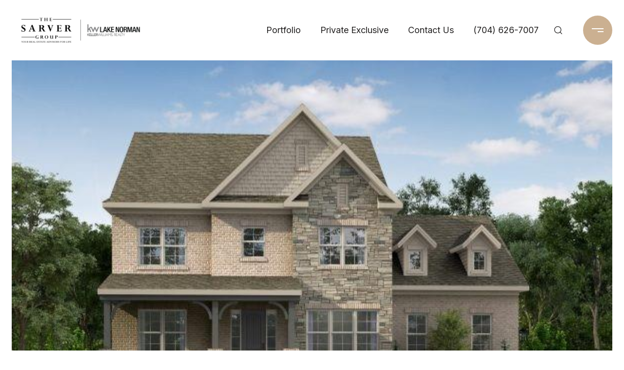

--- FILE ---
content_type: text/html; charset=utf-8
request_url: https://bss.luxurypresence.com/buttons/googleOneTap?companyId=53774734-3d06-4d64-9b4a-a1bac435ae01&websiteId=50846a9d-8837-4421-80c5-9b093f9ef86a&pageId=e7c4d0de-d07c-4363-843d-c8d012e07ce0&sourceUrl=https%3A%2F%2Flknluxe.com%2Fproperties%2F19012-beecher-commons-dr&pageMeta=%7B%22sourceResource%22%3A%22properties%22%2C%22pageElementId%22%3A%22e6f96e33-4195-44ef-b144-c292d313b252%22%2C%22pageQueryVariables%22%3A%7B%22property%22%3A%7B%22id%22%3A%22e6f96e33-4195-44ef-b144-c292d313b252%22%7D%2C%22properties%22%3A%7B%22relatedNeighborhoodPropertyId%22%3A%22e6f96e33-4195-44ef-b144-c292d313b252%22%2C%22sort%22%3A%22salesPrice%22%7D%2C%22neighborhood%22%3A%7B%7D%2C%22pressReleases%22%3A%7B%22propertyId%22%3A%22e6f96e33-4195-44ef-b144-c292d313b252%22%7D%7D%7D
body_size: 2815
content:
<style>
  html, body {margin: 0; padding: 0;}
</style>
<script src="https://accounts.google.com/gsi/client" async defer></script>
<script>
const parseURL = (url) => {
    const a = document.createElement('a');
    a.href = url;
    return a.origin;
}

const login = (token, provider, source)  => {
  const origin = (window.location != window.parent.location)
    ? parseURL(document.referrer)
    : window.location.origin;  
  const xhr = new XMLHttpRequest();
  xhr.responseType = 'json';
  xhr.onreadystatechange = function() {
    if (xhr.readyState === 4) {
      const response = xhr.response;
      const msg = {
        event: response.status,
        provider: provider,
        source: source,
        token: token
      }
      window.parent.postMessage(msg, origin);
    }
  }
  xhr.withCredentials = true;
  xhr.open('POST', `${origin}/api/v1/auth/login`, true);
  xhr.setRequestHeader("Content-Type", "application/json;charset=UTF-8");
  xhr.send(JSON.stringify({
    token,
    provider,
    source,
    websiteId: '50846a9d-8837-4421-80c5-9b093f9ef86a',
    companyId: '53774734-3d06-4d64-9b4a-a1bac435ae01',
    pageId: 'e7c4d0de-d07c-4363-843d-c8d012e07ce0',
    sourceUrl: 'https://lknluxe.com/properties/19012-beecher-commons-dr',
    pageMeta: '{"sourceResource":"properties","pageElementId":"e6f96e33-4195-44ef-b144-c292d313b252","pageQueryVariables":{"property":{"id":"e6f96e33-4195-44ef-b144-c292d313b252"},"properties":{"relatedNeighborhoodPropertyId":"e6f96e33-4195-44ef-b144-c292d313b252","sort":"salesPrice"},"neighborhood":{},"pressReleases":{"propertyId":"e6f96e33-4195-44ef-b144-c292d313b252"}}}',
    utm: '',
    referrer: ''
  }));
}

function getExpirationCookie(expiresInMiliseconds) {
  const tomorrow  = new Date(Date.now() + expiresInMiliseconds); // The Date object returns today's timestamp
  return `lknluxe.com-SID=true; expires=${tomorrow.toUTCString()}; path=/; Secure; SameSite=None`;
}

function handleCredentialResponse(response) {
  document.cookie = getExpirationCookie(24 * 60 * 60 * 1000); // 1 day
  login(response.credential, 'GOOGLE', 'GOOGLE_SIGN_ON');
}

function handleClose() {
  const msg = {
    event: 'cancel',
    provider: 'GOOGLE',
    source: 'GOOGLE_SIGN_ON'
  }
  const origin = (window.location != window.parent.location)
    ? parseURL(document.referrer)
    : window.location.origin;
  window.parent.postMessage(msg, origin);
  document.cookie = getExpirationCookie(2 * 60 * 60 * 1000); // 2 hours
}

</script>
<div id="g_id_onload"
  data-client_id="673515100752-7s6f6j0qab4skl22cjpp7eirb2rjmfcg.apps.googleusercontent.com"
  data-callback="handleCredentialResponse"
  data-intermediate_iframe_close_callback="handleClose"
  data-state_cookie_domain = "lknluxe.com"
  data-allowed_parent_origin="https://lknluxe.com"
  data-skip_prompt_cookie="lknluxe.com-SID"
  data-cancel_on_tap_outside="false"
></div>